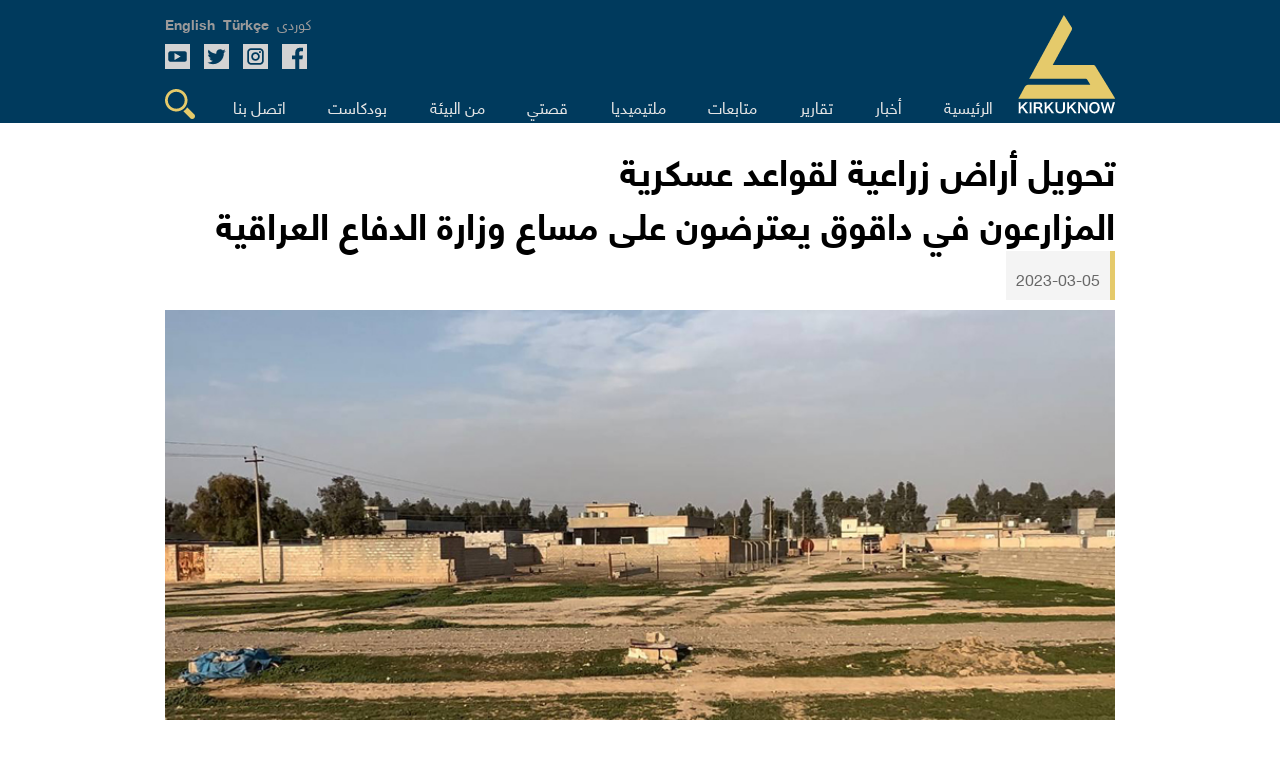

--- FILE ---
content_type: text/html; charset=UTF-8
request_url: https://kirkuknow.com/ar/news/69284
body_size: 5808
content:
<!doctype html>
<html lang="ar">
<head>
    <meta charset="utf-8">
    <meta http-equiv="X-UA-Compatible" content="IE=edge">
    <meta name="viewport" content="width=device-width, initial-scale=1">
    <meta name="google-site-verification" content="SxBUCcbEIDZjCmiVyNAkNYgx9M1cBd6cqiTC_l5ASig" />
    <title>تحويل أراض زراعية لقواعد عسكرية المزارعون في داقوق يعترضون على مساع وزارة الدفاع العراقية</title>
<meta name="description" content="&nbsp;تعارض دائرة زراعة داقوق ومزارعون في &nbsp;قرية تابعة للقضاء مساعٍ لتخصيص 500 دونم من الأراضي الزراعية لإنشاء &quot;معسكرات&quot;.
كتاب صادر من دائرة التسجيل العقاري بكركوك مطلع شهر كانون الثاني من هذا العام موجه الى شعب الزراعة بداقوق وعدد من النواحي، يطلب إجراء الكشف لما لا يقل عن 1000...">
<meta name="keywords" content="">
<link rel="canonical" href="https://kirkuknow.com/ar/news/69284">
<link rel="alternate" hreflang="kurdish" href="https://kirkuknow.com/ku">
<meta property="og:title" content="تحويل أراض زراعية لقواعد عسكرية المزارعون في داقوق يعترضون على مساع وزارة الدفاع العراقية">
<meta property="og:description" content="&nbsp;تعارض دائرة زراعة داقوق ومزارعون في &nbsp;قرية تابعة للقضاء مساعٍ لتخصيص 500 دونم من الأراضي الزراعية لإنشاء &quot;معسكرات&quot;.
كتاب صادر من دائرة التسجيل العقاري بكركوك مطلع شهر">
<meta property="og:image" content="https://kirkuknow.com/uploads/2022/kulitapa.jpg">
<meta property="og:site_name" content="كركوك ناو">
<meta property="og:url" content="https://kirkuknow.com/ar/news/69284">
<meta property="og:local" content="ar">
<meta property="og:type" content="article">

<meta name="twitter:title" content="تحويل أراض زراعية لقواعد عسكرية المزارعون في داقوق يعترضون على مساع وزارة الدفاع العراقية">
<meta name="twitter:description" content="&nbsp;تعارض دائرة زراعة داقوق ومزارعون في &nbsp;قرية تابعة للقضاء مساعٍ لتخصيص 500 دونم من الأراضي الزراعية لإنشاء &quot;معسكرات&quot;.
كتاب صادر من دائرة التسجيل العقاري بكركوك مطلع شهر">
<meta name="twitter:card" content="summary_large_image">
<meta name="twitter:site" content="@">
<meta name="twitter:url" content="https://kirkuknow.com/ar/news/69284">
<script type="application/ld+json">{"@context":"https://schema.org","@type":"WebPage","name":"تحويل أراض زراعية لقواعد عسكرية المزارعون في داقوق يعترضون على مساع وزارة الدفاع العراقية","description":"&nbsp;تعارض دائرة زراعة داقوق ومزارعون في &nbsp;قرية تابعة للقضاء مساعٍ لتخصيص 500 دونم من الأراضي الزراعية لإنشاء \"معسكرات\".\r\nكتاب صادر من دائرة التسجيل العقاري بكركوك مطلع شهر كانون الثاني من هذا العام موجه الى شعب الزراعة بداقوق وعدد من النواحي، يطلب إجراء الكشف لما لا يقل عن 1000..."}</script>
    <meta name="robots" content="all">
    <meta property="fb:app_id" content="2143402929323939" />
    <meta property="og:image:type" content="image/jpeg">
    <meta property="og:image:type" content="image/png">
    <meta property="og:image:type" content="image/gif">

    <!-- CSRF Token -->
    <meta name="csrf-token" content="GIqFeFX4PD3d5AjvIwbWXDG5GDL5W1XLRSnJiO2H">

    <!-- Google tag (gtag.js) -->
    <script async src="https://www.googletagmanager.com/gtag/js?id=G-4DF662968C"></script>
    <script>
        window.dataLayer = window.dataLayer || [];
        function gtag(){dataLayer.push(arguments);}
        gtag('js', new Date());

        gtag('config', 'G-4DF662968C');
    </script>
    <!--Kurdish-and-Arabic-STYLE-->
            <link rel="stylesheet" href="https://kirkuknow.com/assets/css/style_ar.css?v6">
        <link rel="stylesheet" href="https://kirkuknow.com/assets/css/podcast.css?v7">

    
    <link rel="shortcut icon" href="https://kirkuknow.com/assets/img/kirkuknow-logo.ico" type="image/x-icon" />
    <!--jquery-->
    <script src="https://ajax.googleapis.com/ajax/libs/jquery/3.3.1/jquery.min.js"></script>
    <script src="https://kirkuknow.com/assets/js/jquery.besha.js?v4"></script>




















    <!--image-popup-->
    <link href="https://kirkuknow.com/assets/css/lightgallery.css" rel="stylesheet" />
    <link href="https://kirkuknow.com/assets/css/gallery.css" rel="stylesheet" />
    <script type="text/javascript">
        $(document).ready(function() {
            $('#lightgallery').lightGallery();
        });

    </script>
    <script src="https://kirkuknow.com/assets/js/lightgallery.js"></script>
    <script src="https://kirkuknow.com/assets/js/lg-fullscreen.js"></script>
    <script src="https://kirkuknow.com/assets/js/lg-thumbnail.js"></script>
    <script src="https://kirkuknow.com/assets/js/lg-pager.js"></script>
    <script src="https://kirkuknow.com/assets/js/lg-zoom.js"></script>

        <link href="https://kirkuknow.com/assets/css/lightgallery.css" rel="stylesheet" />
    <link href="https://kirkuknow.com/assets/css/gallery.css" rel="stylesheet" />
    <script type="text/javascript">
        $(document).ready(function() {
            $('#lightgallery').lightGallery();
        });

    </script>
    <script src="https://kirkuknow.com/assets/js/lightgallery.js"></script>
    <script src="https://kirkuknow.com/assets/js/lg-fullscreen.js"></script>
    <script src="https://kirkuknow.com/assets/js/lg-thumbnail.js"></script>
    <script src="https://kirkuknow.com/assets/js/lg-pager.js"></script>
    <script src="https://kirkuknow.com/assets/js/lg-zoom.js"></script>
    <script type="application/ld+json">
        {
            "@context": "https://schema.org",
            "@type": "Organization",
            "name": "Kirkuknow",
            "url": "http://www.kirkuknow.com",
            "sameAs": [
                "https://www.facebook.com/KirkukNowKurdish",
                "https://www.instagram.com/kirkuknow",
                "https://mobile.twitter.com/kirkuknow_dt",
                "https://www.youtube.com/user/kirkuknow"
            ]
        }

    </script>


</head>
</head>
<body>
<div id="fb-root"></div>
<script>
    (function(d, s, id) {
        var js, fjs = d.getElementsByTagName(s)[0];
        if (d.getElementById(id)) return;
        js = d.createElement(s);
        js.id = id;
        js.src = "https://connect.facebook.net/en_US/sdk.js#xfbml=1&version=v3.0";
        fjs.parentNode.insertBefore(js, fjs);
    }(document, 'script', 'facebook-jssdk'));

</script>
<!--header-->

<header>
    <!--search-->
    <div class="Search-header">
        <form method="GET" action="https://kirkuknow.com/ar/search" accept-charset="UTF-8" class="search-form">
        <div>
            <input type="text" name="str" role="search" placeholder="ابحث" onfocus="">
        </div>
        </form>
    </div>
    <!--information-->
    <div class="header">
        <!--kirkuknow-logo-->
        <div class="logo">
            <a href="https://kirkuknow.com/ar" target="_self">
                <img src="https://kirkuknow.com/assets/img/kirkuknow-logo-k.svg" alt="KirkukNow-Logo">
            </a>
        </div>
        <div class="infoheader">
            <!--language-->
            <div class="languages">
                                    <a href="https://kirkuknow.com/ku" target="_self">
                        <span>كوردی</span>
                    </a>
                                                                    <a href="https://kirkuknow.com/tr" target="_self">
                        <span class="turkmen">Türkçe</span>
                    </a>
                                                    <a href="https://kirkuknow.com/en" target="_self">
                        <span class="turkmen">English</span>
                    </a>
                            </div>
            <!--Social-icon-->
            <div class="icons">
                <ul>
                    <li> <a href="https://www.facebook.com/Kirkuknow/" target="_blank"><img src="https://kirkuknow.com/assets/img/icon/facebook.svg" alt="FB"></a></li>

                    <li><a href="https://www.instagram.com/kirkuknow" target="_blank"><img src="https://kirkuknow.com/assets/img/icon/instagram.svg" alt="Instagram"></a></li>

                    <li><a href="https://mobile.twitter.com/kirkuknow_dt" target="_blank"><img src="https://kirkuknow.com/assets/img/icon/twitter.svg" alt="Twitter"></a></li>

                    <li><a href="https://www.youtube.com/user/kirkuknow" target="_blank"><img src="https://kirkuknow.com/assets/img/icon/youtube.svg" alt="YT"></a></li>

                </ul>
            </div>
            <div class="responsive-menu">
                <!--menu-responsive-->
                <ul>
                    <a href="https://kirkuknow.com/ar" target="_self">
                        <li>الرئيسية</li>
                    </a>
                                        
                                                    <a href="https://kirkuknow.com/ar/news?category=2" target="_self">
                                <li>أخبار</li>
                            </a>
                                            
                                                    <a href="https://kirkuknow.com/ar/news?category=3" target="_self">
                                <li>تقاریر</li>
                            </a>
                                            
                                                    <a href="https://kirkuknow.com/ar/news?category=5" target="_self">
                                <li>متابعات</li>
                            </a>
                                                                <a href="https://kirkuknow.com/ar/video" target="_self">
                        <li>فيدیو</li>
                    </a>
                    <a href="https://kirkuknow.com/ar/gallery" target="_self">
                        <li>صور</li>
                    </a>

                    <a href="https://kirkuknow.com/ar/myStory" target="_self">
                        <li>قصتي</li>
                    </a>
                    <a href="https://kirkuknow.com/ar/fromPeople" target="_self">
                        <li>من البیئة</li>
                    </a>
                                            <a href="https://kirkuknow.com/ar/transition}" target="_self">
                            <li>العراق ينتخب</li>
                        </a>
                                                                <a href="https://kirkuknow.com/ar/contactUs" target="_self">
                            <li>اتصل بنا</li>
                        </a>
                                    </ul>
                <!--responsive-icon-->
                <span id="responsive-menu">
                        <img src="https://kirkuknow.com/assets/img/icon/menu.svg" alt="">
                    </span>
                <!--search-icon-->
                <span class="search-menu">
                        <img src="https://kirkuknow.com/assets/img/icon/search.svg" alt="">
                    </span>
            </div>
            <!--menu-->
            <nav>
                <ul>
                    <a href="https://kirkuknow.com/ar" target="_self">
                        <li>الرئيسية</li>
                    </a>
                                        
                                                    <a href="https://kirkuknow.com/ar/news?category=2" target="_self">
                                <li>أخبار</li>
                            </a>
                                            
                                                    <a href="https://kirkuknow.com/ar/news?category=3" target="_self">
                                <li>تقاریر</li>
                            </a>
                                            
                                                    <a href="https://kirkuknow.com/ar/news?category=5" target="_self">
                                <li>متابعات</li>
                            </a>
                                                                <a href="#" target="_self">
                        <li id="t-menu">
                            ملتیمیدیا
                        </li>

                    </a>
                    <div class="sub-menu" id="submenu">
                        <a href="https://kirkuknow.com/ar/video" target="_self">
                            فيدیو
                        </a>
                        <a href="https://kirkuknow.com/ar/gallery" target="_self">
                            صور
                        </a>
                    </div>
                    <a href="https://kirkuknow.com/ar/myStory" target="_self">
                        <li>قصتي</li>
                    </a>
                    <a href="https://kirkuknow.com/ar/fromPeople" target="_self">
                        <li>من البیئة</li>
                    </a>
                    <a href="https://kirkuknow.com/ar/podcast" target="_self">
                        <li>بودكاست</li>
                    </a>
                                            <a href="https://kirkuknow.com/ar/contactUs" target="_self">
                            <li>اتصل بنا</li>
                        </a>
                    
                    <a href="#" target="_self">
                        <li class="search-menu"><img src="https://kirkuknow.com/assets/img/icon/search.svg" alt="Search">
                        </li>
                    </a>
                </ul>
            </nav>
        </div>
    </div>
</header>


    <div class="main-details" >
        <div class="details-top">
                            <h2>تحويل أراض زراعية لقواعد عسكرية<br> المزارعون في داقوق يعترضون على مساع وزارة الدفاع العراقية</h2>
                        <ul>
                <li>2023-03-05</li>
            </ul>

            <figure>

                <div class="mainfoto">
                                            <img src="https://kirkuknow.com/uploads/2022/kulitapa.jpg" about="تحويل أراض زراعية لقواعد عسكرية&lt;br&gt; المزارعون في داقوق يعترضون على مساع وزارة الدفاع العراقية">
                    

                    <div class="social-share">
                        <div>
                            <a href="https://www.facebook.com/sharer/sharer.php?u=https://kirkuknow.com/ar/news/69284" target="_blank" class="facebook customer share"><img src="https://kirkuknow.com/assets/img/icon/facebook.svg" alt="FB"></a>
                        </div>

                        <div>
                            <a href="https://twitter.com/intent/tweet?text=تحويل أراض زراعية لقواعد عسكرية&lt;br&gt; المزارعون في داقوق يعترضون على مساع وزارة الدفاع العراقية&url=https://kirkuknow.com/ar/news/69284" target="_blank" class="twitter customer share"><img src="https://kirkuknow.com/assets/img/icon/twitter.svg" alt="Twitter"></a>
                        </div>
                        <div>
                            <a class="print-preview"><img src="https://kirkuknow.com/assets/img/icon/print.svg" alt="FB"></a>
                        </div>
                    </div>
                </div>

                <figcaption>كركوك/ 4 آذار 2023/ قرية كولي تبة التابعة لقضاء داقوق   تصوير: كركوك ناو</figcaption>

            </figure>
            <h1><a href="https://kirkuknow.com/ar/news?notifier=%D9%83%D8%B1%D9%83%D9%88%D9%83%20%D9%86%D8%A7%D9%88">كركوك ناو</a></h1>
        </div>
        <article>
            <div class="details-news">
                <p>&nbsp;تعارض دائرة زراعة داقوق ومزارعون في &nbsp;قرية تابعة للقضاء مساعٍ لتخصيص 500 دونم من الأراضي الزراعية لإنشاء "معسكرات".</p>
<p>كتاب صادر من دائرة التسجيل العقاري بكركوك مطلع شهر كانون الثاني من هذا العام موجه الى شعب الزراعة بداقوق وعدد من النواحي، يطلب إجراء الكشف لما لا يقل عن 1000 دونم من الأراضي الزراعية في داقوق، طوز خورماتوو وناحية الرياض. ووفقاً للمعلومات التي حصل عليها (كركوك ناو) توجد مساعي لتحويل هذه الأراضي الى معسكرات.</p>
<p>مصدر بشعبة زراع داقوق قال لـ(كركوك ناو)، "وصلنا كتاب قبل أيام، هناك مسعى من قبل وزارة الدفاع العراقية لإنشاء عدة معسكرات أحدها يقع ضمن حدود قضاء داقوق".</p>
<p>بموجب وثيقة حصل (كركوك ناو) على نسخة منها، تم طلب الكشف لـ500 دونم من الأراضي في قرية كولي تبة التابعة لداقوق.</p>
<p>"بعد وصول الكتاب، كشفنا على الـ500 دونم واتضح أنها أراض زراعية تقع بين قريتي كولي تبة وتازه دي، تعود ملكيتها لـ15 مزارعاً من أهالي القريتين... قمنا بالرد على وزارة الدفاع العراقية بكتاب أشرنا فيه الى أن ملكية الأراضي تعود لمزارعي المنطقة ولديهم عقود زراعية حديثة"، بحسب المصدر.</p>
<blockquote>
<p>500 دونم التي تم تخصيصها تعود ملكيتها لـ15 من مزارعي قريتي كولي تبة وتازة دي ممن تعتمد معيشتهم على الزراعة</p>
</blockquote>
<p>مراسل (كركوك ناو) توجه يوم السبت، 4 آذار، الى قرية كولي تبة وتحدث مع المزارعين الذين أعربوا عن رفضهم لمحاولات إنشاء معسكرات في أراضيهم.</p>
<p>فهمي حبيب، مختار قرية كولي تبة وتازة دي قال لـ(كركوك ناو)، "نطالب من الحكومة العراقية وقف هذا المسعى، إذا تم تحويل 500 دونم من الأراضي الزراعية الى معسكر فبالتأكيد ستصبح الـ500 دونم الأخرى منطقة محرمة بمحيط المعسكر، هذا يعني أن سكان القريتين سيكون عليهم إخلاءها".</p>
<p>وشدد فهمي على أن "الـ500 دونم التي تم تخصيصها تعود ملكيتها لـ15 من مزارعي قريتي كولي تبة وتازة دي ممن تعتمد معيشتهم على الزراعة".</p>
<figure class="image"><img src="http://kirkuknow.com/uploads/2022/sarbazga.jpg" alt="sarbazga" width="600" height="350" />
<figcaption>
<p>كركوك/ 4 آذار 2023/ قرية كولي تبة التابعة لقضاء داقوق&nbsp;&nbsp; تصوير: كركوك ناو</p>
</figcaption>
</figure>
<p>&nbsp;</p>
<p>يوجد في هاتين القريتين 75 مزارعاً بحوزتهم عقود صادرة من وزارة الزراعة العراقية تخولهم باستخدام الأراضي الزراعية .</p>
<p>"الحكومة بدل أن تهيئ فرص عمل للعشرات من شبان القريتين، تجعل البقية أيضاً يفقدون عملهم، نطالب بالتصدي لهذا المسعى"، يقول فهمي حبيب.</p>
<p>دائرة التسجيل العقاري في كركوك، بناءً على طلب من وزارة الدفاع العراقية، طلبت ايضاً إجراء الكشف لقطع أراض أخرى في قضاء طوزخورماتوو وناحيتي الرياض والرشاد.&nbsp;</p>
                                    <section>
                        <div>
                            <div id="lightgallery">
                                                            </div>
                        </div>
                    </section>
                                                                            </div>
            <aside>
    <h2>أخبار اخرى</h2>
            <div>
            <a href="https://kirkuknow.com/ar/news/71482" target="_self">
                <figure>
                    <img src="https://kirkuknow.com/uploads/thumbs//2024/110x62_01-1.png" alt="مبيدات محظورة، مهربة ومنتهية الصلاحية&lt;br&gt;مـزارعات ومزارعون ضحية الجشع والفساد في ظل رقابة ضعيفة">
                </figure>
            </a>
            <a href="https://kirkuknow.com/ar/news/71482" target="_self">
                <p>مبيدات محظورة، مهربة ومنتهية الصلاحية<br>مـزارعات ومزارعون ضحية الجشع والفساد في ظل رقابة ضعيفة</p>
            </a>
        </div>
            <div>
            <a href="https://kirkuknow.com/ar/news/71477" target="_self">
                <figure>
                    <img src="https://kirkuknow.com/uploads/thumbs//2024/110x62_salam-omernewee.jpg" alt="قناة الجزيرة؛ شبه جزيرة من الكراهية المذهبية والقومية">
                </figure>
            </a>
            <a href="https://kirkuknow.com/ar/news/71477" target="_self">
                <p>قناة الجزيرة؛ شبه جزيرة من الكراهية المذهبية والقومية</p>
            </a>
        </div>
            <div>
            <a href="https://kirkuknow.com/ar/news/71471" target="_self">
                <figure>
                    <img src="https://kirkuknow.com/uploads/thumbs//2024/110x62_garanawa-bo-nishtiman.jpg" alt="&quot;برنامج الإحالة الوطني&quot; يوفر فرص عمل للمرحّلين">
                </figure>
            </a>
            <a href="https://kirkuknow.com/ar/news/71471" target="_self">
                <p>"برنامج الإحالة الوطني" يوفر فرص عمل للمرحّلين</p>
            </a>
        </div>
            <div>
            <a href="https://kirkuknow.com/ar/news/71465" target="_self">
                <figure>
                    <img src="https://kirkuknow.com/uploads/thumbs//2024/110x62_8y-march.jpg" alt="بتهمة الإساءة للنساء ومقاتلي قسد&lt;br&gt;شبكة 8 مارس تقاضي الملا مظهر الخراساني">
                </figure>
            </a>
            <a href="https://kirkuknow.com/ar/news/71465" target="_self">
                <p>بتهمة الإساءة للنساء ومقاتلي قسد<br>شبكة 8 مارس تقاضي الملا مظهر الخراساني</p>
            </a>
        </div>
        <a href="https://kirkuknow.com/ar/news" target="_self">
        <h5>أكثر
        </h5>
    </a>
</aside>
        </article>
    </div>



<button onclick="topFunction()" id="myBtn" title="Go to top">&uarr;</button>
<div class="f-header">
    <section>
        <div>
            <form class="ajax" action="https://kirkuknow.com/ar/newsletter" method="post">
                <input type="hidden" name="_token" value="GIqFeFX4PD3d5AjvIwbWXDG5GDL5W1XLRSnJiO2H">                <div rel="ajax-msg"></div>
                <input type="text" name="email" placeholder="أدخل البريد الإلكتروني‌">
                <button type="submit" name="action"  value="register">اشتراك</button>
            </form>
        </div>
        <div class="f-icons">
            <ul>
                <li> <a href="https://www.facebook.com/Kirkuknow/" target="_blank"><img src="https://kirkuknow.com/assets/img/icon/facebook.svg" alt="FB"></a></li>

                <li><a href="https://www.instagram.com/kirkuknow" target="_blank"><img src="https://kirkuknow.com/assets/img/icon/instagram.svg" alt="Instagram"></a></li>

                <li><a href="https://mobile.twitter.com/kirkuknow_dt" target="_blank"><img src="https://kirkuknow.com/assets/img/icon/twitter.svg" alt="Twitter"></a></li>

                <li><a href="https://www.youtube.com/user/kirkuknow" target="_blank"><img src="https://kirkuknow.com/assets/img/icon/youtube.svg" alt="YT"></a></li>

            </ul>
        </div>
    </section>
</div>
<footer>
    <section>
        <div>
            <artical>
                <div>
                        <span>
                            <a href="https://kirkuknow.com/ar/news?category=2" target="_self">أخبار</a>
                        </span>
                    <span>
                            <a href="https://kirkuknow.com/ar/news?category=3" target="_self">تقاریر</a>
                        </span>
                    <span>
                            <a href="https://kirkuknow.com/ar/news?category=4" target="_self">متابعات</a>
                        </span>
                </div>
                <div>
                        <span>
                            <a href="https://kirkuknow.com/ar/myStory" target="_self">قصتي</a>
                        </span>
                    <span>
                            <a href="https://kirkuknow.com/ar/fromPeople" target="_self">من البیئة‌</a>
                        </span>
                    <span>
                            <a href="https://kirkuknow.com/ar/gallery" target="_self">صور</a>
                        </span>
                </div>
                <div>
                        <span>
                            <a href="https://kirkuknow.com/ar/video" target="_self">فيدیو</a>
                        </span>
                    <span>
                            <a href="https://kirkuknow.com/ar/contactUs" target="_self">اتصل بنا</a>
                        </span>
                    <span>
                            <a href="https://kirkuknow.com/ar/aboutUs" target="_self">من نحن</a>
                        </span>
                </div>
            </artical>
            <em class="partner">
                <img src="https://kirkuknow.com/assets/img/partner.png" alt="DW">
            </em>
        </div>
        <div class="map">
            <h2>الأخبار الخاصة ب<br />(المناطق المتنازع<br />عليها) </h2>
            <figure>
                <img src="https://kirkuknow.com/assets/img/country.svg" alt="map">
            </figure>
        </div>
    </section>
</footer>
<div class="f-footer">
    <section>
        <div class="copyright">
            <div class="footer-copyrights-logo">
                <a href="https://kirkuknow.com/ar" target="_self">
                    <img src="https://kirkuknow.com/assets/img/logo.png" width="60px" alt="KirkukNow-Logo">
                </a>
            </div>
            <div class="footer-copyright-text">
                <span class="footer-copy-fix">KIRKUKNOW ©Copyright 2021</span><br>
                <span class="footer-copy-txt">جميع الحقوق محفوظة</span>
            </div>
        </div>
    </section>
</div>
<script>
    // When the user scrolls down 20px from the top of the document, show the button
    window.onscroll = function() {scrollFunction()};

    function scrollFunction() {
        if (document.body.scrollTop > 20 || document.documentElement.scrollTop > 20) {
            document.getElementById("myBtn").style.display = "block";
        } else {
            document.getElementById("myBtn").style.display = "none";
        }
    }

    // When the user clicks on the button, scroll to the top of the document
    function topFunction() {
        document.body.scrollTop = 0;
        document.documentElement.scrollTop = 0;
    }
</script>
<script src="https://kirkuknow.com/assets/js/custom.js"></script>
<script>
    $('.print-preview').click(function(){
        $('.main-details').printElement({
        });
    })
</script>
<script>
    // Get the modal
    var modal = document.getElementById("myModal");

    // Get the button that opens the modal
    var btn = document.getElementById("myBtn");

    // Get the <span> element that closes the modal
    var span = document.getElementsByClassName("close")[0];

    // When the user clicks on the button, open the modal
    window.onload = function() {
        modal.style.display = "block";
    }

    // When the user clicks on <span> (x), close the modal
    span.onclick = function() {
        modal.style.display = "none";
    }

    // When the user clicks anywhere outside of the modal, close it
    window.onclick = function(event) {
        if (event.target == modal) {
            modal.style.display = "none";
        }
    }
</script>
</body>
</html>


--- FILE ---
content_type: image/svg+xml
request_url: https://kirkuknow.com/assets/img/icon/search.svg
body_size: 707
content:
<?xml version="1.0" encoding="utf-8"?>
<!-- Generator: Adobe Illustrator 20.0.0, SVG Export Plug-In . SVG Version: 6.00 Build 0)  -->
<svg version="1.1" id="Capa_1" xmlns="http://www.w3.org/2000/svg" xmlns:xlink="http://www.w3.org/1999/xlink" x="0px" y="0px"
	 viewBox="0 0 512 512" style="enable-background:new 0 0 512 512;" xml:space="preserve">
<style type="text/css">
	.st0{fill:#E5CA6A;}
</style>
<g>
	<g>
		<path class="st0" d="M384,192C384,86,298,0,192,0C86,0,0,86,0,192s86,192,192,192C298,384,384,298,384,192z M192,336
			c-79.4,0-144-64.6-144-144S112.6,48,192,48c79.4,0,144,64.6,144,144S271.4,336,192,336z"/>
		<path class="st0" d="M497.9,430.1L380.5,312.6c-17.5,27.2-40.7,50.4-67.9,67.9l117.5,117.5c18.8,18.7,49.2,18.7,67.9,0
			C516.7,479.2,516.7,448.8,497.9,430.1z"/>
	</g>
</g>
</svg>


--- FILE ---
content_type: application/javascript
request_url: https://kirkuknow.com/assets/js/custom.js
body_size: 2080
content:
(function($){
    'use strict'

    $.fn.printElement = function(options){
        let settings = $.extend({
            title	: jQuery('title').text(),
            css		: 'extend',
            ecss	: null,
            lcss	: [],
            keepHide: [],
            wrapper : {
                wrapper: null,
                selector: null,
            }
        }, options);

        const element = $(this).clone();
        let html = document.createElement('html');

        let head = document.createElement('head');
        if(settings.title != null && settings.title != ''){
            head = $(head).append($(document.createElement('title')).text(settings.title));
        }
        else{
            head = $(head);
        }

        if(settings.css == 'extend' || settings.css == 'link'){
            $('link[rel=stylesheet]').each(function(index, linkcss){
                head = head.append($(document.createElement('link')).attr('href', $(linkcss).attr('href')).attr('rel', 'stylesheet').attr('media', 'print'));
            })
        }

        for(var i = 0; i < settings.lcss.length; i++){
            head = head.append($(document.createElement('link')).attr('href', settings.lcss[i]).attr('rel', 'stylesheet').attr('media', 'print'));
        }

        if(settings.css == 'extend' || settings.css == 'style'){
            head.append($(document.createElement('style')).append($('style').clone().html()));
        }

        if(settings.ecss != null){
            head.append($(document.createElement('style')).html(settings.ecss));
        }

        if (settings.wrapper.wrapper === null){
            var body = document.createElement('body');
            body = $(body).append(element);
        }
        else{
            var body = $(settings.wrapper.wrapper).clone();
            body.find(settings.wrapper.selector).append(element);
        }

        for(let i = 0; i < settings.keepHide.length; i++){
            $(body).find(settings.keepHide[i]).each(function(index, data){
                $(this).css('display', 'none');
            })
        }

        html = $(html).append(head).append(body);

        const fn_window = document.open('', settings.title, 'width='+$(document).width()+',height=' + $(document).width() + '');
        fn_window.document.write(html.clone().html());
        setTimeout(function(){fn_window.print();fn_window.close()}, 250);

        return $(this);
    }
}(jQuery));

var timeout
$('form.ajax button[type="submit"]').on('click', function(e) {
    e.preventDefault();
    var form = $(this).closest('form');
// var msgContainer = $('#login-form-alert')
    var msgContainer = form.find('[rel=ajax-msg]');
    clearTimeout(timeout);
    msgContainer.attr('class', 'alert');

    // console.log(form.find("[type=file]"));
    var fd = new FormData(form[0]);
    form.find("[type=file]").each(function(key, value) {
        var input = $(value);
        if (input.prop("files").length) {
            var name = input.attr("name");
            if (name == "file[]")
                name = "file" + key;
            fd.append(name, input.prop("files")[0]);
        }
    });
    fd.append($(this).attr('name'), $(this).attr('value'));
    // console.log($(this).attr('name'),$(this).attr('value'));

    $.ajax({
        type: 'post',
        url: form.attr('action'),
        dataType: 'json',
        contentType: false,
        processData: false,
        data: fd,
        complete: function(ret) {
            // console.log(ret);
            var messages;


            if (ret.status == 200) {

                if (ret.responseJSON.redirect)
                    window.location = ret.responseJSON.redirect;
                messages = [ret.responseJSON.msg];
                typeMessage = [ret.responseJSON.type];
                if(typeMessage == 'error')
                    msgContainer.attr('class', 'alert alert-danger');
                else
                    msgContainer.attr('class', 'alert alert-success');
            } else {
                messages = ret.responseJSON;
                if (messages.msg)
                    messages = {'error':[messages.msg]};
                msgContainer.attr('class', 'alert alert-danger');
            }

            msgContainer.show();
            var html = "<ul>";
            $.each(messages, function(key, value) {
                html += "<li>" + value + "</li>";
            });
            html += "</ul>";
            msgContainer.html(html);
            var timeout = setTimeout(function() {
                msgContainer.fadeOut('slow');
            }, 3000)
        }

    })
});

$( function() {
    $( "#progressbar" ).progressbar({
        value: 37
    });
} );

var timeout
$('form.ajax-vote button[type="submit"]').on('click', function(e) {
    e.preventDefault();
    var form = $(this).closest('form');
// var msgContainer = $('#login-form-alert')
    var msgContainer = form.find('[rel=ajax-msg]');
    clearTimeout(timeout);
    msgContainer.attr('class', 'alert');

    // console.log(form.find("[type=file]"));
    var fd = new FormData(form[0]);
    form.find("[type=file]").each(function(key, value) {
        var input = $(value);
        if (input.prop("files").length) {
            var name = input.attr("name");
            if (name == "file[]")
                name = "file" + key;
            fd.append(name, input.prop("files")[0]);
        }
    });
    fd.append($(this).attr('name'), $(this).attr('value'));
    // console.log($(this).attr('name'),$(this).attr('value'));

    $.ajax({
        type: 'post',
        url: form.attr('action'),
        dataType: 'json',
        contentType: false,
        processData: false,
        data: fd,
        complete: function(ret) {
            // console.log(ret);
            var messages;


            if (ret.status == 200) {

                if (ret.responseJSON.redirect)
                    window.location = ret.responseJSON.redirect;
                messages = [ret.responseJSON.msg];
                typeMessage = [ret.responseJSON.type];
                if(typeMessage == 'error')
                    msgContainer.attr('class', 'alert alert-danger');
                else
                    msgContainer.attr('class', 'alert alert-success');
            } else {
                messages = ret.responseJSON;
                if (messages.msg)
                    messages = {'error':[messages.msg]};
                msgContainer.attr('class', 'alert alert-danger');
            }

            msgContainer.show();
            var html = "<ul>";
            $.each(messages, function(key, value) {
                html += "<li>" + value + "</li>";
            });
            html += "</ul>";
            msgContainer.html(html);
            var timeout = setTimeout(function() {
                msgContainer.fadeOut('slow');
            }, 3000)
        }

    })
});

(function($){

    /**
     * jQuery function to prevent default anchor event and take the href * and the title to make a share popup
     *
     * @param  {[object]} e           [Mouse event]
     * @param  {[integer]} intWidth   [Popup width defalut 500]
     * @param  {[integer]} intHeight  [Popup height defalut 400]
     * @param  {[boolean]} blnResize  [Is popup resizeabel default true]
     */
    $.fn.customerPopup = function (e, intWidth, intHeight, blnResize) {

        // Prevent default anchor event
        e.preventDefault();

        // Set values for window
        intWidth = intWidth || '500';
        intHeight = intHeight || '400';
        strResize = (blnResize ? 'yes' : 'no');

        // Set title and open popup with focus on it
        var strTitle = ((typeof this.attr('title') !== 'undefined') ? this.attr('title') : 'Social Share'),
            strParam = 'width=' + intWidth + ',height=' + intHeight + ',resizable=' + strResize,
            objWindow = window.open(this.attr('href'), strTitle, strParam).focus();
    }

    /* ================================================== */

    $(document).ready(function ($) {
        $('.customer.share').on("click", function(e) {
            $(this).customerPopup(e);
        });
    });

}(jQuery));


$('.captcha-refresh').click(function(e){
    var img = $(this).prev()
    var src = img.attr('src')
    var parts = src.split("?")
    src = parts[0] + "?" + Math.floor(Math.random()*1000000)
    img.attr('src',src)
    e.preventDefault()
})

var slideIndex = 1;
showDivs(slideIndex);

function plusDivs(n) {
    showDivs(slideIndex += n);
}

function showDivs(n) {
    var i;
    var x = document.getElementsByClassName("mySlides");
    if (n > x.length) {
        slideIndex = 1
    }
    if (n < 1) {
        slideIndex = x.length
    }
    for (i = 0; i < x.length; i++) {
        x[i].style.display = "none";
    }
    x[slideIndex - 1].style.display = "block";
}





--- FILE ---
content_type: application/javascript
request_url: https://kirkuknow.com/assets/js/lg-thumbnail.js
body_size: 2688
content:
/*! lightgallery - v1.2.8 - 2015-12-13
 * http://sachinchoolur.github.io/lightGallery/
 * Copyright (c) 2015 Sachin N; Licensed Apache 2.0 */
(function ($, window, document, undefined) {
    'use strict';
    var defaults = {
        thumbnail: true,
        animateThumb: true,
        currentPagerPosition: 'middle',
        thumbWidth: 100,
        thumbContHeight: 100,
        thumbMargin: 5,
        exThumbImage: false,
        showThumbByDefault: true,
        toogleThumb: true,
        pullCaptionUp: true,
        enableThumbDrag: true,
        enableThumbSwipe: true,
        swipeThreshold: 50,
        loadYoutubeThumbnail: true,
        youtubeThumbSize: 1,
        loadVimeoThumbnail: true,
        vimeoThumbSize: 'thumbnail_small',
        loadDailymotionThumbnail: true
    };
    var Thumbnail = function (element) {
        this.core = $(element).data('lightGallery');
        this.core.s = $.extend({}, defaults, this.core.s);
        this.$el = $(element);
        this.$thumbOuter = null;
        this.thumbOuterWidth = 0;
        this.thumbTotalWidth = (this.core.$items.length * (this.core.s.thumbWidth + this.core.s.thumbMargin));
        this.thumbIndex = this.core.index;
        this.left = 0;
        this.init();
        return this;
    };
    Thumbnail.prototype.init = function () {
        if (this.core.s.thumbnail && this.core.$items.length > 1) {
            if (this.core.s.showThumbByDefault) {
                this.core.$outer.addClass('lg-thumb-open');
            }
            if (this.core.s.pullCaptionUp) {
                this.core.$outer.addClass('lg-pull-caption-up');
            }
            this.build();
            if (this.core.s.animateThumb) {
                if (this.core.s.enableThumbDrag && !this.core.isTouch && this.core.doCss()) {
                    this.enableThumbDrag();
                }
                if (this.core.s.enableThumbSwipe && this.core.isTouch && this.core.doCss()) {
                    this.enableThumbSwipe();
                }
                this.thumbClickable = false;
            } else {
                this.thumbClickable = true;
            }
            this.toogle();
            this.thumbkeyPress();
        }
    };
    Thumbnail.prototype.build = function () {
        var _this = this;
        var thumbList = '';
        var vimeoErrorThumbSize = '';
        var $thumb;
        var html = '<div class="lg-thumb-outer">' +
            '<div class="lg-thumb group">' +
            '</div>' +
            '</div>';
        switch (this.core.s.vimeoThumbSize) {
            case 'thumbnail_large':
                vimeoErrorThumbSize = '640';
                break;
            case 'thumbnail_medium':
                vimeoErrorThumbSize = '200x150';
                break;
            case 'thumbnail_small':
                vimeoErrorThumbSize = '100x75';
        }
        _this.core.$outer.addClass('lg-has-thumb');
        _this.core.$outer.find('.lg').append(html);
        _this.$thumbOuter = _this.core.$outer.find('.lg-thumb-outer');
        _this.thumbOuterWidth = _this.$thumbOuter.width();
        if (_this.core.s.animateThumb) {
            _this.core.$outer.find('.lg-thumb').css({
                width: _this.thumbTotalWidth + 'px',
                position: 'relative'
            });
        }
        if (this.core.s.animateThumb) {
            _this.$thumbOuter.css('height', _this.core.s.thumbContHeight + 'px');
        }

        function getThumb(src, thumb, index) {
            var isVideo = _this.core.isVideo(src, index) || {};
            var thumbImg;
            var vimeoId = '';
            if (isVideo.youtube || isVideo.vimeo || isVideo.dailymotion) {
                if (isVideo.youtube) {
                    if (_this.core.s.loadYoutubeThumbnail) {
                        thumbImg = '//img.youtube.com/vi/' + isVideo.youtube[1] + '/' + _this.core.s.youtubeThumbSize + '.jpg';
                    } else {
                        thumbImg = thumb;
                    }
                } else if (isVideo.vimeo) {
                    if (_this.core.s.loadVimeoThumbnail) {
                        thumbImg = '//i.vimeocdn.com/video/error_' + vimeoErrorThumbSize + '.jpg';
                        vimeoId = isVideo.vimeo[1];
                    } else {
                        thumbImg = thumb;
                    }
                } else if (isVideo.dailymotion) {
                    if (_this.core.s.loadDailymotionThumbnail) {
                        thumbImg = '//www.dailymotion.com/thumbnail/video/' + isVideo.dailymotion[1];
                    } else {
                        thumbImg = thumb;
                    }
                }
            } else {
                thumbImg = thumb;
            }
            thumbList += '<div data-vimeo-id="' + vimeoId + '" class="lg-thumb-item" style="width:' + _this.core.s.thumbWidth + 'px; margin-right: ' + _this.core.s.thumbMargin + 'px"><img src="' + thumbImg + '" /></div>';
            vimeoId = '';
        }
        if (_this.core.s.dynamic) {
            for (var i = 0; i < _this.core.s.dynamicEl.length; i++) {
                getThumb(_this.core.s.dynamicEl[i].src, _this.core.s.dynamicEl[i].thumb, i);
            }
        } else {
            _this.core.$items.each(function (i) {
                if (!_this.core.s.exThumbImage) {
                    getThumb($(this).attr('href') || $(this).attr('data-src'), $(this).find('img').attr('src'), i);
                } else {
                    getThumb($(this).attr('href') || $(this).attr('data-src'), $(this).attr(_this.core.s.exThumbImage), i);
                }
            });
        }
        _this.core.$outer.find('.lg-thumb').html(thumbList);
        $thumb = _this.core.$outer.find('.lg-thumb-item');
        $thumb.each(function () {
            var $this = $(this);
            var vimeoVideoId = $this.attr('data-vimeo-id');
            if (vimeoVideoId) {
                $.getJSON('http://www.vimeo.com/api/v2/video/' + vimeoVideoId + '.json?callback=?', {
                    format: 'json'
                }, function (data) {
                    $this.find('img').attr('src', data[0][_this.core.s.vimeoThumbSize]);
                });
            }
        });
        $thumb.eq(_this.core.index).addClass('active');
        _this.core.$el.on('onBeforeSlide.lg.tm', function () {
            $thumb.removeClass('active');
            $thumb.eq(_this.core.index).addClass('active');
        });
        $thumb.on('click.lg touchend.lg', function () {
            var _$this = $(this);
            setTimeout(function () {
                if ((_this.thumbClickable && !_this.core.lgBusy) || !_this.core.doCss()) {
                    _this.core.index = _$this.index();
                    _this.core.slide(_this.core.index, false, true);
                }
            }, 50);
        });
        _this.core.$el.on('onBeforeSlide.lg.tm', function () {
            _this.animateThumb(_this.core.index);
        });
        $(window).on('resize.lg.thumb orientationchange.lg.thumb', function () {
            setTimeout(function () {
                _this.animateThumb(_this.core.index);
                _this.thumbOuterWidth = _this.$thumbOuter.width();
            }, 200);
        });
    };
    Thumbnail.prototype.setTranslate = function (value) {
        this.core.$outer.find('.lg-thumb').css({
            transform: 'translate3d(-' + (value) + 'px, 0px, 0px)'
        });
    };
    Thumbnail.prototype.animateThumb = function (index) {
        var $thumb = this.core.$outer.find('.lg-thumb');
        if (this.core.s.animateThumb) {
            var position;
            switch (this.core.s.currentPagerPosition) {
                case 'left':
                    position = 0;
                    break;
                case 'middle':
                    position = (this.thumbOuterWidth / 2) - (this.core.s.thumbWidth / 2);
                    break;
                case 'right':
                    position = this.thumbOuterWidth - this.core.s.thumbWidth;
            }
            this.left = ((this.core.s.thumbWidth + this.core.s.thumbMargin) * index - 1) - position;
            if (this.left > (this.thumbTotalWidth - this.thumbOuterWidth)) {
                this.left = this.thumbTotalWidth - this.thumbOuterWidth;
            }
            if (this.left < 0) {
                this.left = 0;
            }
            if (this.core.lGalleryOn) {
                if (!$thumb.hasClass('on')) {
                    this.core.$outer.find('.lg-thumb').css('transition-duration', this.core.s.speed + 'ms');
                }
                if (!this.core.doCss()) {
                    $thumb.animate({
                        left: -this.left + 'px'
                    }, this.core.s.speed);
                }
            } else {
                if (!this.core.doCss()) {
                    $thumb.css('left', -this.left + 'px');
                }
            }
            this.setTranslate(this.left);
        }
    };
    Thumbnail.prototype.enableThumbDrag = function () {
        var _this = this;
        var startCoords = 0;
        var endCoords = 0;
        var isDraging = false;
        var isMoved = false;
        var tempLeft = 0;
        _this.$thumbOuter.addClass('lg-grab');
        _this.core.$outer.find('.lg-thumb').on('mousedown.lg.thumb', function (e) {
            if (_this.thumbTotalWidth > _this.thumbOuterWidth) {
                e.preventDefault();
                startCoords = e.pageX;
                isDraging = true;
                _this.core.$outer.scrollLeft += 1;
                _this.core.$outer.scrollLeft -= 1;
                _this.thumbClickable = false;
                _this.$thumbOuter.removeClass('lg-grab').addClass('lg-grabbing');
            }
        });
        $(window).on('mousemove.lg.thumb', function (e) {
            if (isDraging) {
                tempLeft = _this.left;
                isMoved = true;
                endCoords = e.pageX;
                _this.$thumbOuter.addClass('lg-dragging');
                tempLeft = tempLeft - (endCoords - startCoords);
                if (tempLeft > (_this.thumbTotalWidth - _this.thumbOuterWidth)) {
                    tempLeft = _this.thumbTotalWidth - _this.thumbOuterWidth;
                }
                if (tempLeft < 0) {
                    tempLeft = 0;
                }
                _this.setTranslate(tempLeft);
            }
        });
        $(window).on('mouseup.lg.thumb', function () {
            if (isMoved) {
                isMoved = false;
                _this.$thumbOuter.removeClass('lg-dragging');
                _this.left = tempLeft;
                if (Math.abs(endCoords - startCoords) < _this.core.s.swipeThreshold) {
                    _this.thumbClickable = true;
                }
            } else {
                _this.thumbClickable = true;
            }
            if (isDraging) {
                isDraging = false;
                _this.$thumbOuter.removeClass('lg-grabbing').addClass('lg-grab');
            }
        });
    };
    Thumbnail.prototype.enableThumbSwipe = function () {
        var _this = this;
        var startCoords = 0;
        var endCoords = 0;
        var isMoved = false;
        var tempLeft = 0;
        _this.core.$outer.find('.lg-thumb').on('touchstart.lg', function (e) {
            if (_this.thumbTotalWidth > _this.thumbOuterWidth) {
                e.preventDefault();
                startCoords = e.originalEvent.targetTouches[0].pageX;
                _this.thumbClickable = false;
            }
        });
        _this.core.$outer.find('.lg-thumb').on('touchmove.lg', function (e) {
            if (_this.thumbTotalWidth > _this.thumbOuterWidth) {
                e.preventDefault();
                endCoords = e.originalEvent.targetTouches[0].pageX;
                isMoved = true;
                _this.$thumbOuter.addClass('lg-dragging');
                tempLeft = _this.left;
                tempLeft = tempLeft - (endCoords - startCoords);
                if (tempLeft > (_this.thumbTotalWidth - _this.thumbOuterWidth)) {
                    tempLeft = _this.thumbTotalWidth - _this.thumbOuterWidth;
                }
                if (tempLeft < 0) {
                    tempLeft = 0;
                }
                _this.setTranslate(tempLeft);
            }
        });
        _this.core.$outer.find('.lg-thumb').on('touchend.lg', function () {
            if (_this.thumbTotalWidth > _this.thumbOuterWidth) {
                if (isMoved) {
                    isMoved = false;
                    _this.$thumbOuter.removeClass('lg-dragging');
                    if (Math.abs(endCoords - startCoords) < _this.core.s.swipeThreshold) {
                        _this.thumbClickable = true;
                    }
                    _this.left = tempLeft;
                } else {
                    _this.thumbClickable = true;
                }
            } else {
                _this.thumbClickable = true;
            }
        });
    };
    Thumbnail.prototype.toogle = function () {
        var _this = this;
        if (_this.core.s.toogleThumb) {
            _this.core.$outer.addClass('lg-can-toggle');
            _this.$thumbOuter.append('<span class="lg-toogle-thumb lg-icon"></span>');
            _this.core.$outer.find('.lg-toogle-thumb').on('click.lg', function () {
                _this.core.$outer.toggleClass('lg-thumb-open');
            });
        }
    };
    Thumbnail.prototype.thumbkeyPress = function () {
        var _this = this;
        $(window).on('keydown.lg.thumb', function (e) {
            if (e.keyCode === 38) {
                e.preventDefault();
                _this.core.$outer.addClass('lg-thumb-open');
            } else if (e.keyCode === 40) {
                e.preventDefault();
                _this.core.$outer.removeClass('lg-thumb-open');
            }
        });
    };
    Thumbnail.prototype.destroy = function () {
        if (this.core.s.thumbnail && this.core.$items.length > 1) {
            $(window).off('resize.lg.thumb orientationchange.lg.thumb keydown.lg.thumb');
            this.$thumbOuter.remove();
            this.core.$outer.removeClass('lg-has-thumb');
        }
    };
    $.fn.lightGallery.modules.Thumbnail = Thumbnail;
})(jQuery, window, document);
